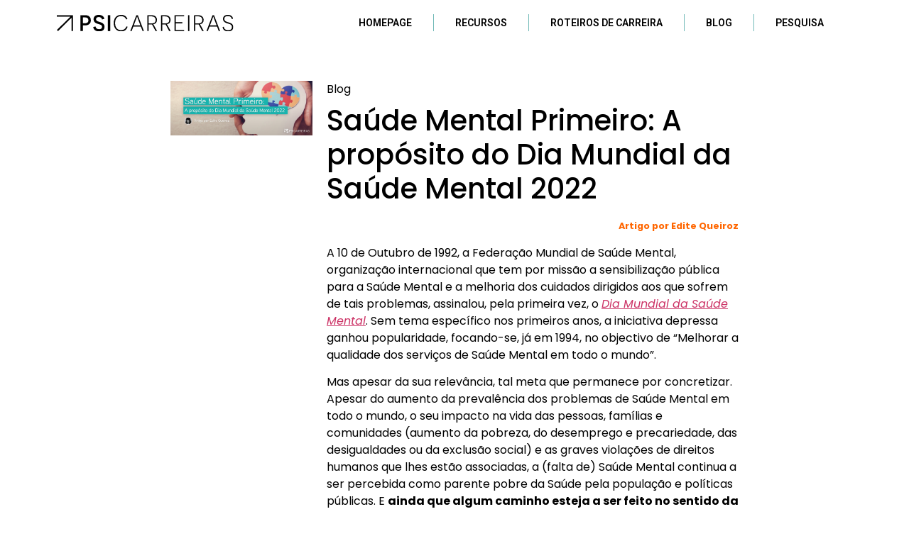

--- FILE ---
content_type: text/html; charset=UTF-8
request_url: https://psicarreiras.ordemdospsicologos.pt/saude-mental-primeiro-a-proposito-do-dia-mundial-da-saude-mental-2022/
body_size: 13167
content:
<!DOCTYPE html>
<html lang="pt-PT">
<head><style>img.lazy{min-height:1px}</style><link rel="preload" href="https://psicarreiras.ordemdospsicologos.pt/wp-content/plugins/w3-total-cache/pub/js/lazyload.min.js" as="script">
	<meta charset="UTF-8" />
	<meta name="viewport" content="width=device-width, initial-scale=1" />
	<link rel="profile" href="http://gmpg.org/xfn/11" />
	<link rel="pingback" href="https://psicarreiras.ordemdospsicologos.pt/xmlrpc.php" />
	<title>Saúde Mental Primeiro: A propósito do Dia Mundial da Saúde Mental 2022 &#8211; PsiCarreiras</title>
<meta name='robots' content='max-image-preview:large' />
<link rel='dns-prefetch' href='//www.googletagmanager.com' />
<link rel="alternate" type="application/rss+xml" title="PsiCarreiras &raquo; Feed" href="https://psicarreiras.ordemdospsicologos.pt/feed/" />
<link rel="alternate" title="oEmbed (JSON)" type="application/json+oembed" href="https://psicarreiras.ordemdospsicologos.pt/wp-json/oembed/1.0/embed?url=https%3A%2F%2Fpsicarreiras.ordemdospsicologos.pt%2Fsaude-mental-primeiro-a-proposito-do-dia-mundial-da-saude-mental-2022%2F" />
<link rel="alternate" title="oEmbed (XML)" type="text/xml+oembed" href="https://psicarreiras.ordemdospsicologos.pt/wp-json/oembed/1.0/embed?url=https%3A%2F%2Fpsicarreiras.ordemdospsicologos.pt%2Fsaude-mental-primeiro-a-proposito-do-dia-mundial-da-saude-mental-2022%2F&#038;format=xml" />
<style id='wp-img-auto-sizes-contain-inline-css'>
img:is([sizes=auto i],[sizes^="auto," i]){contain-intrinsic-size:3000px 1500px}
/*# sourceURL=wp-img-auto-sizes-contain-inline-css */
</style>
<link rel='stylesheet' id='premium-addons-css' href='https://psicarreiras.ordemdospsicologos.pt/wp-content/plugins/premium-addons-for-elementor/assets/frontend/min-css/premium-addons.min.css?ver=4.10.14' media='all' />
<style id='wp-emoji-styles-inline-css'>

	img.wp-smiley, img.emoji {
		display: inline !important;
		border: none !important;
		box-shadow: none !important;
		height: 1em !important;
		width: 1em !important;
		margin: 0 0.07em !important;
		vertical-align: -0.1em !important;
		background: none !important;
		padding: 0 !important;
	}
/*# sourceURL=wp-emoji-styles-inline-css */
</style>
<link rel='stylesheet' id='wp-block-library-css' href='https://psicarreiras.ordemdospsicologos.pt/wp-includes/css/dist/block-library/style.min.css?ver=6.9' media='all' />
<style id='global-styles-inline-css'>
:root{--wp--preset--aspect-ratio--square: 1;--wp--preset--aspect-ratio--4-3: 4/3;--wp--preset--aspect-ratio--3-4: 3/4;--wp--preset--aspect-ratio--3-2: 3/2;--wp--preset--aspect-ratio--2-3: 2/3;--wp--preset--aspect-ratio--16-9: 16/9;--wp--preset--aspect-ratio--9-16: 9/16;--wp--preset--color--black: #000000;--wp--preset--color--cyan-bluish-gray: #abb8c3;--wp--preset--color--white: #ffffff;--wp--preset--color--pale-pink: #f78da7;--wp--preset--color--vivid-red: #cf2e2e;--wp--preset--color--luminous-vivid-orange: #ff6900;--wp--preset--color--luminous-vivid-amber: #fcb900;--wp--preset--color--light-green-cyan: #7bdcb5;--wp--preset--color--vivid-green-cyan: #00d084;--wp--preset--color--pale-cyan-blue: #8ed1fc;--wp--preset--color--vivid-cyan-blue: #0693e3;--wp--preset--color--vivid-purple: #9b51e0;--wp--preset--gradient--vivid-cyan-blue-to-vivid-purple: linear-gradient(135deg,rgb(6,147,227) 0%,rgb(155,81,224) 100%);--wp--preset--gradient--light-green-cyan-to-vivid-green-cyan: linear-gradient(135deg,rgb(122,220,180) 0%,rgb(0,208,130) 100%);--wp--preset--gradient--luminous-vivid-amber-to-luminous-vivid-orange: linear-gradient(135deg,rgb(252,185,0) 0%,rgb(255,105,0) 100%);--wp--preset--gradient--luminous-vivid-orange-to-vivid-red: linear-gradient(135deg,rgb(255,105,0) 0%,rgb(207,46,46) 100%);--wp--preset--gradient--very-light-gray-to-cyan-bluish-gray: linear-gradient(135deg,rgb(238,238,238) 0%,rgb(169,184,195) 100%);--wp--preset--gradient--cool-to-warm-spectrum: linear-gradient(135deg,rgb(74,234,220) 0%,rgb(151,120,209) 20%,rgb(207,42,186) 40%,rgb(238,44,130) 60%,rgb(251,105,98) 80%,rgb(254,248,76) 100%);--wp--preset--gradient--blush-light-purple: linear-gradient(135deg,rgb(255,206,236) 0%,rgb(152,150,240) 100%);--wp--preset--gradient--blush-bordeaux: linear-gradient(135deg,rgb(254,205,165) 0%,rgb(254,45,45) 50%,rgb(107,0,62) 100%);--wp--preset--gradient--luminous-dusk: linear-gradient(135deg,rgb(255,203,112) 0%,rgb(199,81,192) 50%,rgb(65,88,208) 100%);--wp--preset--gradient--pale-ocean: linear-gradient(135deg,rgb(255,245,203) 0%,rgb(182,227,212) 50%,rgb(51,167,181) 100%);--wp--preset--gradient--electric-grass: linear-gradient(135deg,rgb(202,248,128) 0%,rgb(113,206,126) 100%);--wp--preset--gradient--midnight: linear-gradient(135deg,rgb(2,3,129) 0%,rgb(40,116,252) 100%);--wp--preset--font-size--small: 13px;--wp--preset--font-size--medium: 20px;--wp--preset--font-size--large: 36px;--wp--preset--font-size--x-large: 42px;--wp--preset--spacing--20: 0.44rem;--wp--preset--spacing--30: 0.67rem;--wp--preset--spacing--40: 1rem;--wp--preset--spacing--50: 1.5rem;--wp--preset--spacing--60: 2.25rem;--wp--preset--spacing--70: 3.38rem;--wp--preset--spacing--80: 5.06rem;--wp--preset--shadow--natural: 6px 6px 9px rgba(0, 0, 0, 0.2);--wp--preset--shadow--deep: 12px 12px 50px rgba(0, 0, 0, 0.4);--wp--preset--shadow--sharp: 6px 6px 0px rgba(0, 0, 0, 0.2);--wp--preset--shadow--outlined: 6px 6px 0px -3px rgb(255, 255, 255), 6px 6px rgb(0, 0, 0);--wp--preset--shadow--crisp: 6px 6px 0px rgb(0, 0, 0);}:where(.is-layout-flex){gap: 0.5em;}:where(.is-layout-grid){gap: 0.5em;}body .is-layout-flex{display: flex;}.is-layout-flex{flex-wrap: wrap;align-items: center;}.is-layout-flex > :is(*, div){margin: 0;}body .is-layout-grid{display: grid;}.is-layout-grid > :is(*, div){margin: 0;}:where(.wp-block-columns.is-layout-flex){gap: 2em;}:where(.wp-block-columns.is-layout-grid){gap: 2em;}:where(.wp-block-post-template.is-layout-flex){gap: 1.25em;}:where(.wp-block-post-template.is-layout-grid){gap: 1.25em;}.has-black-color{color: var(--wp--preset--color--black) !important;}.has-cyan-bluish-gray-color{color: var(--wp--preset--color--cyan-bluish-gray) !important;}.has-white-color{color: var(--wp--preset--color--white) !important;}.has-pale-pink-color{color: var(--wp--preset--color--pale-pink) !important;}.has-vivid-red-color{color: var(--wp--preset--color--vivid-red) !important;}.has-luminous-vivid-orange-color{color: var(--wp--preset--color--luminous-vivid-orange) !important;}.has-luminous-vivid-amber-color{color: var(--wp--preset--color--luminous-vivid-amber) !important;}.has-light-green-cyan-color{color: var(--wp--preset--color--light-green-cyan) !important;}.has-vivid-green-cyan-color{color: var(--wp--preset--color--vivid-green-cyan) !important;}.has-pale-cyan-blue-color{color: var(--wp--preset--color--pale-cyan-blue) !important;}.has-vivid-cyan-blue-color{color: var(--wp--preset--color--vivid-cyan-blue) !important;}.has-vivid-purple-color{color: var(--wp--preset--color--vivid-purple) !important;}.has-black-background-color{background-color: var(--wp--preset--color--black) !important;}.has-cyan-bluish-gray-background-color{background-color: var(--wp--preset--color--cyan-bluish-gray) !important;}.has-white-background-color{background-color: var(--wp--preset--color--white) !important;}.has-pale-pink-background-color{background-color: var(--wp--preset--color--pale-pink) !important;}.has-vivid-red-background-color{background-color: var(--wp--preset--color--vivid-red) !important;}.has-luminous-vivid-orange-background-color{background-color: var(--wp--preset--color--luminous-vivid-orange) !important;}.has-luminous-vivid-amber-background-color{background-color: var(--wp--preset--color--luminous-vivid-amber) !important;}.has-light-green-cyan-background-color{background-color: var(--wp--preset--color--light-green-cyan) !important;}.has-vivid-green-cyan-background-color{background-color: var(--wp--preset--color--vivid-green-cyan) !important;}.has-pale-cyan-blue-background-color{background-color: var(--wp--preset--color--pale-cyan-blue) !important;}.has-vivid-cyan-blue-background-color{background-color: var(--wp--preset--color--vivid-cyan-blue) !important;}.has-vivid-purple-background-color{background-color: var(--wp--preset--color--vivid-purple) !important;}.has-black-border-color{border-color: var(--wp--preset--color--black) !important;}.has-cyan-bluish-gray-border-color{border-color: var(--wp--preset--color--cyan-bluish-gray) !important;}.has-white-border-color{border-color: var(--wp--preset--color--white) !important;}.has-pale-pink-border-color{border-color: var(--wp--preset--color--pale-pink) !important;}.has-vivid-red-border-color{border-color: var(--wp--preset--color--vivid-red) !important;}.has-luminous-vivid-orange-border-color{border-color: var(--wp--preset--color--luminous-vivid-orange) !important;}.has-luminous-vivid-amber-border-color{border-color: var(--wp--preset--color--luminous-vivid-amber) !important;}.has-light-green-cyan-border-color{border-color: var(--wp--preset--color--light-green-cyan) !important;}.has-vivid-green-cyan-border-color{border-color: var(--wp--preset--color--vivid-green-cyan) !important;}.has-pale-cyan-blue-border-color{border-color: var(--wp--preset--color--pale-cyan-blue) !important;}.has-vivid-cyan-blue-border-color{border-color: var(--wp--preset--color--vivid-cyan-blue) !important;}.has-vivid-purple-border-color{border-color: var(--wp--preset--color--vivid-purple) !important;}.has-vivid-cyan-blue-to-vivid-purple-gradient-background{background: var(--wp--preset--gradient--vivid-cyan-blue-to-vivid-purple) !important;}.has-light-green-cyan-to-vivid-green-cyan-gradient-background{background: var(--wp--preset--gradient--light-green-cyan-to-vivid-green-cyan) !important;}.has-luminous-vivid-amber-to-luminous-vivid-orange-gradient-background{background: var(--wp--preset--gradient--luminous-vivid-amber-to-luminous-vivid-orange) !important;}.has-luminous-vivid-orange-to-vivid-red-gradient-background{background: var(--wp--preset--gradient--luminous-vivid-orange-to-vivid-red) !important;}.has-very-light-gray-to-cyan-bluish-gray-gradient-background{background: var(--wp--preset--gradient--very-light-gray-to-cyan-bluish-gray) !important;}.has-cool-to-warm-spectrum-gradient-background{background: var(--wp--preset--gradient--cool-to-warm-spectrum) !important;}.has-blush-light-purple-gradient-background{background: var(--wp--preset--gradient--blush-light-purple) !important;}.has-blush-bordeaux-gradient-background{background: var(--wp--preset--gradient--blush-bordeaux) !important;}.has-luminous-dusk-gradient-background{background: var(--wp--preset--gradient--luminous-dusk) !important;}.has-pale-ocean-gradient-background{background: var(--wp--preset--gradient--pale-ocean) !important;}.has-electric-grass-gradient-background{background: var(--wp--preset--gradient--electric-grass) !important;}.has-midnight-gradient-background{background: var(--wp--preset--gradient--midnight) !important;}.has-small-font-size{font-size: var(--wp--preset--font-size--small) !important;}.has-medium-font-size{font-size: var(--wp--preset--font-size--medium) !important;}.has-large-font-size{font-size: var(--wp--preset--font-size--large) !important;}.has-x-large-font-size{font-size: var(--wp--preset--font-size--x-large) !important;}
/*# sourceURL=global-styles-inline-css */
</style>

<style id='classic-theme-styles-inline-css'>
/*! This file is auto-generated */
.wp-block-button__link{color:#fff;background-color:#32373c;border-radius:9999px;box-shadow:none;text-decoration:none;padding:calc(.667em + 2px) calc(1.333em + 2px);font-size:1.125em}.wp-block-file__button{background:#32373c;color:#fff;text-decoration:none}
/*# sourceURL=/wp-includes/css/classic-themes.min.css */
</style>
<link rel='stylesheet' id='dashicons-css' href='https://psicarreiras.ordemdospsicologos.pt/wp-includes/css/dashicons.min.css?ver=6.9' media='all' />
<link rel='stylesheet' id='post-views-counter-frontend-css' href='https://psicarreiras.ordemdospsicologos.pt/wp-content/plugins/post-views-counter/css/frontend.min.css?ver=1.4.7' media='all' />
<link rel='stylesheet' id='hfe-style-css' href='https://psicarreiras.ordemdospsicologos.pt/wp-content/plugins/header-footer-elementor/assets/css/header-footer-elementor.css?ver=1.6.17' media='all' />
<link rel='stylesheet' id='elementor-icons-css' href='https://psicarreiras.ordemdospsicologos.pt/wp-content/plugins/elementor/assets/lib/eicons/css/elementor-icons.min.css?ver=5.23.0' media='all' />
<style id='elementor-icons-inline-css'>

		.elementor-add-new-section .elementor-add-templately-promo-button{
            background-color: #5d4fff;
            background-image: url(https://psicarreiras.ordemdospsicologos.pt/wp-content/plugins/essential-addons-for-elementor-lite/assets/admin/images/templately/logo-icon.svg);
            background-repeat: no-repeat;
            background-position: center center;
            position: relative;
        }
        
		.elementor-add-new-section .elementor-add-templately-promo-button > i{
            height: 12px;
        }
        
        body .elementor-add-new-section .elementor-add-section-area-button {
            margin-left: 0;
        }

		.elementor-add-new-section .elementor-add-templately-promo-button{
            background-color: #5d4fff;
            background-image: url(https://psicarreiras.ordemdospsicologos.pt/wp-content/plugins/essential-addons-for-elementor-lite/assets/admin/images/templately/logo-icon.svg);
            background-repeat: no-repeat;
            background-position: center center;
            position: relative;
        }
        
		.elementor-add-new-section .elementor-add-templately-promo-button > i{
            height: 12px;
        }
        
        body .elementor-add-new-section .elementor-add-section-area-button {
            margin-left: 0;
        }
/*# sourceURL=elementor-icons-inline-css */
</style>
<link rel='stylesheet' id='elementor-frontend-css' href='https://psicarreiras.ordemdospsicologos.pt/wp-content/plugins/elementor/assets/css/frontend-lite.min.css?ver=3.17.3' media='all' />
<link rel='stylesheet' id='swiper-css' href='https://psicarreiras.ordemdospsicologos.pt/wp-content/plugins/elementor/assets/lib/swiper/v8/css/swiper.min.css?ver=8.4.5' media='all' />
<link rel='stylesheet' id='elementor-post-5-css' href='https://psicarreiras.ordemdospsicologos.pt/wp-content/uploads/elementor/css/post-5.css?ver=1725874390' media='all' />
<link rel='stylesheet' id='elementor-global-css' href='https://psicarreiras.ordemdospsicologos.pt/wp-content/uploads/elementor/css/global.css?ver=1725874390' media='all' />
<link rel='stylesheet' id='hello-elementor-theme-style-css' href='https://psicarreiras.ordemdospsicologos.pt/wp-content/themes/hello-elementor/theme.min.css?ver=2.9.0' media='all' />
<link rel='stylesheet' id='eael-general-css' href='https://psicarreiras.ordemdospsicologos.pt/wp-content/plugins/essential-addons-for-elementor-lite/assets/front-end/css/view/general.min.css?ver=5.8.16' media='all' />
<link rel='stylesheet' id='eael-8-css' href='https://psicarreiras.ordemdospsicologos.pt/wp-content/uploads/essential-addons-elementor/eael-8.css?ver=1665648982' media='all' />
<link rel='stylesheet' id='elementor-post-8-css' href='https://psicarreiras.ordemdospsicologos.pt/wp-content/uploads/elementor/css/post-8.css?ver=1725874390' media='all' />
<link rel='stylesheet' id='hfe-widgets-style-css' href='https://psicarreiras.ordemdospsicologos.pt/wp-content/plugins/header-footer-elementor/inc/widgets-css/frontend.css?ver=1.6.17' media='all' />
<link rel='stylesheet' id='elementor-post-35-css' href='https://psicarreiras.ordemdospsicologos.pt/wp-content/uploads/elementor/css/post-35.css?ver=1725874390' media='all' />
<link rel='stylesheet' id='jquery-colorbox-css-css' href='https://psicarreiras.ordemdospsicologos.pt/wp-content/themes/psicarreiras/assets/colorbox-master/example1/colorbox.css?ver=6.9' media='all' />
<link rel='stylesheet' id='slb_core-css' href='https://psicarreiras.ordemdospsicologos.pt/wp-content/plugins/simple-lightbox/client/css/app.css?ver=2.9.3' media='all' />
<link rel='stylesheet' id='orbisius_ct_psicarreiras_parent_style-css' href='https://psicarreiras.ordemdospsicologos.pt/wp-content/themes/hello-elementor/style.css?ver=1700477571' media='all' />
<link rel='stylesheet' id='orbisius_ct_psicarreiras_parent_style_child_style-css' href='https://psicarreiras.ordemdospsicologos.pt/wp-content/themes/psicarreiras/assets/custom.css?ver=1730289632' media='all' />
<link rel='stylesheet' id='google-fonts-1-css' href='https://fonts.googleapis.com/css?family=Roboto%3A100%2C100italic%2C200%2C200italic%2C300%2C300italic%2C400%2C400italic%2C500%2C500italic%2C600%2C600italic%2C700%2C700italic%2C800%2C800italic%2C900%2C900italic%7CRoboto+Slab%3A100%2C100italic%2C200%2C200italic%2C300%2C300italic%2C400%2C400italic%2C500%2C500italic%2C600%2C600italic%2C700%2C700italic%2C800%2C800italic%2C900%2C900italic%7CPoppins%3A100%2C100italic%2C200%2C200italic%2C300%2C300italic%2C400%2C400italic%2C500%2C500italic%2C600%2C600italic%2C700%2C700italic%2C800%2C800italic%2C900%2C900italic&#038;display=swap&#038;ver=6.9' media='all' />
<link rel='stylesheet' id='elementor-icons-shared-0-css' href='https://psicarreiras.ordemdospsicologos.pt/wp-content/plugins/elementor/assets/lib/font-awesome/css/fontawesome.min.css?ver=5.15.3' media='all' />
<link rel='stylesheet' id='elementor-icons-fa-solid-css' href='https://psicarreiras.ordemdospsicologos.pt/wp-content/plugins/elementor/assets/lib/font-awesome/css/solid.min.css?ver=5.15.3' media='all' />
<link rel='stylesheet' id='elementor-icons-fa-brands-css' href='https://psicarreiras.ordemdospsicologos.pt/wp-content/plugins/elementor/assets/lib/font-awesome/css/brands.min.css?ver=5.15.3' media='all' />
<link rel="preconnect" href="https://fonts.gstatic.com/" crossorigin><script src="https://psicarreiras.ordemdospsicologos.pt/wp-includes/js/jquery/jquery.min.js?ver=3.7.1" id="jquery-core-js"></script>
<script src="https://psicarreiras.ordemdospsicologos.pt/wp-includes/js/jquery/jquery-migrate.min.js?ver=3.4.1" id="jquery-migrate-js"></script>

<!-- Google Analytics snippet added by Site Kit -->
<script src="https://www.googletagmanager.com/gtag/js?id=GT-NFB2P57" id="google_gtagjs-js" async></script>
<script id="google_gtagjs-js-after">
window.dataLayer = window.dataLayer || [];function gtag(){dataLayer.push(arguments);}
gtag('set', 'linker', {"domains":["psicarreiras.ordemdospsicologos.pt"]} );
gtag("js", new Date());
gtag("set", "developer_id.dZTNiMT", true);
gtag("config", "GT-NFB2P57");
//# sourceURL=google_gtagjs-js-after
</script>

<!-- End Google Analytics snippet added by Site Kit -->
<link rel="https://api.w.org/" href="https://psicarreiras.ordemdospsicologos.pt/wp-json/" /><link rel="alternate" title="JSON" type="application/json" href="https://psicarreiras.ordemdospsicologos.pt/wp-json/wp/v2/posts/32469" /><link rel="EditURI" type="application/rsd+xml" title="RSD" href="https://psicarreiras.ordemdospsicologos.pt/xmlrpc.php?rsd" />
<meta name="generator" content="WordPress 6.9" />
<link rel="canonical" href="https://psicarreiras.ordemdospsicologos.pt/saude-mental-primeiro-a-proposito-do-dia-mundial-da-saude-mental-2022/" />
<link rel='shortlink' href='https://psicarreiras.ordemdospsicologos.pt/?p=32469' />
<meta name="generator" content="Site Kit by Google 1.114.0" /><meta name="generator" content="Elementor 3.17.3; features: e_dom_optimization, e_optimized_assets_loading, e_optimized_css_loading, additional_custom_breakpoints; settings: css_print_method-external, google_font-enabled, font_display-swap">
<link rel="icon" href="https://psicarreiras.ordemdospsicologos.pt/wp-content/uploads/2023/10/cropped-Group-48095972-32x32.png" sizes="32x32" />
<link rel="icon" href="https://psicarreiras.ordemdospsicologos.pt/wp-content/uploads/2023/10/cropped-Group-48095972-192x192.png" sizes="192x192" />
<link rel="apple-touch-icon" href="https://psicarreiras.ordemdospsicologos.pt/wp-content/uploads/2023/10/cropped-Group-48095972-180x180.png" />
<meta name="msapplication-TileImage" content="https://psicarreiras.ordemdospsicologos.pt/wp-content/uploads/2023/10/cropped-Group-48095972-270x270.png" />
</head>

<body class="wp-singular post-template-default single single-post postid-32469 single-format-standard wp-theme-hello-elementor wp-child-theme-psicarreiras ehf-header ehf-footer ehf-template-hello-elementor ehf-stylesheet-psicarreiras elementor-default elementor-kit-5">
    <div id="siteWideSearch" class="siteWideSearch">
        <div class="siteWideSearch-content">
						<form method="get" action="/">
						    <input class="searchSiteInput" type="text" name="s" placeholder="Pesquisar" value="" />
						    <button class="searchSiteButton" type="submit">Pesquisar</button>
						</form>
        </div>
    </div>
    <div id="page" class="hfeed site">

		<header id="masthead" itemscope="itemscope" itemtype="https://schema.org/WPHeader">
			<p class="main-title bhf-hidden" itemprop="headline"><a href="https://psicarreiras.ordemdospsicologos.pt" title="PsiCarreiras" rel="home">PsiCarreiras</a></p>
					<div data-elementor-type="wp-post" data-elementor-id="8" class="elementor elementor-8">
									<section class="elementor-section elementor-top-section elementor-element elementor-element-d9fe694 elementor-section-full_width elementor-section-content-middle elementor-section-height-default elementor-section-height-default" data-id="d9fe694" data-element_type="section">
						<div class="elementor-container elementor-column-gap-default">
					<div class="elementor-column elementor-col-100 elementor-top-column elementor-element elementor-element-0cbe80b" data-id="0cbe80b" data-element_type="column">
			<div class="elementor-widget-wrap elementor-element-populated">
								<section class="elementor-section elementor-inner-section elementor-element elementor-element-5d350a7 elementor-section-boxed elementor-section-height-default elementor-section-height-default" data-id="5d350a7" data-element_type="section">
						<div class="elementor-container elementor-column-gap-default">
					<div class="elementor-column elementor-col-50 elementor-inner-column elementor-element elementor-element-57fb6ec" data-id="57fb6ec" data-element_type="column">
			<div class="elementor-widget-wrap elementor-element-populated">
								<div class="elementor-element elementor-element-4747da0 elementor-widget elementor-widget-image" data-id="4747da0" data-element_type="widget" data-widget_type="image.default">
				<div class="elementor-widget-container">
			<style>/*! elementor - v3.17.0 - 08-11-2023 */
.elementor-widget-image{text-align:center}.elementor-widget-image a{display:inline-block}.elementor-widget-image a img[src$=".svg"]{width:48px}.elementor-widget-image img{vertical-align:middle;display:inline-block}</style>													<a href="/">
							<img class="lazy" src="data:image/svg+xml,%3Csvg%20xmlns='http://www.w3.org/2000/svg'%20viewBox='0%200%20249%2023'%3E%3C/svg%3E" data-src="https://psicarreiras.ordemdospsicologos.pt/wp-content/uploads/2023/07/logo-psicarreiras.svg" title="logo-psicarreiras" alt="logo-psicarreiras" />								</a>
															</div>
				</div>
					</div>
		</div>
				<div class="elementor-column elementor-col-50 elementor-inner-column elementor-element elementor-element-a8b56f8" data-id="a8b56f8" data-element_type="column">
			<div class="elementor-widget-wrap elementor-element-populated">
								<div class="elementor-element elementor-element-8c1b7cd mainMenu eael_simple_menu_hamburger_disable_selected_menu_no eael-simple-menu-hamburger-align-right eael-hamburger--tablet elementor-widget elementor-widget-eael-simple-menu" data-id="8c1b7cd" data-element_type="widget" data-widget_type="eael-simple-menu.default">
				<div class="elementor-widget-container">
			<div data-hamburger-icon="&lt;i aria-hidden=&quot;true&quot; class=&quot;fas fa-bars&quot;&gt;&lt;/i&gt;" data-indicator-class="fas fa-angle-down" data-dropdown-indicator-class="fas fa-angle-down" class="eael-simple-menu-container eael-simple-menu-align-right eael-simple-menu-dropdown-align-left preset-1" data-hamburger-breakpoints="{&quot;mobile&quot;:&quot;Mobile ao alto (&gt; 767px)&quot;,&quot;tablet&quot;:&quot;Tablet Portrait (&gt; 1024px)&quot;,&quot;desktop&quot;:&quot;Desktop (&gt; 2400px)&quot;,&quot;none&quot;:&quot;None&quot;}" data-hamburger-device="tablet"><ul id="menu-principal" class="eael-simple-menu eael-simple-menu-dropdown-animate-to-top eael-simple-menu-indicator eael-simple-menu-horizontal"><li id="menu-item-53" class="menu-item menu-item-type-post_type menu-item-object-page menu-item-home menu-item-53"><a href="https://psicarreiras.ordemdospsicologos.pt/">Homepage</a></li>
<li id="menu-item-33102" class="menu-item menu-item-type-post_type menu-item-object-page menu-item-33102"><a href="https://psicarreiras.ordemdospsicologos.pt/recursos/">Recursos</a></li>
<li id="menu-item-33094" class="menu-item menu-item-type-post_type menu-item-object-page menu-item-33094"><a href="https://psicarreiras.ordemdospsicologos.pt/roteiros/">Roteiros de Carreira</a></li>
<li id="menu-item-50" class="menu-item menu-item-type-post_type menu-item-object-page current_page_parent menu-item-50"><a href="https://psicarreiras.ordemdospsicologos.pt/blog/">Blog</a></li>
<li id="menu-item-34561" class="menu-item menu-item-type-custom menu-item-object-custom menu-item-34561"><a href="#">Pesquisa</a></li>
</ul></div>		</div>
				</div>
					</div>
		</div>
							</div>
		</section>
					</div>
		</div>
							</div>
		</section>
							</div>
				</header>

	
	 <main id="content customPost" class="site-main post-32469 post type-post status-publish format-standard has-post-thumbnail hentry category-blog">

		   <div class="layeredPost">
    <div class="leftColumn">

      <div class="postThumbnail">
        <img class="lazy" src="data:image/svg+xml,%3Csvg%20xmlns='http://www.w3.org/2000/svg'%20viewBox='0%200%204864%201852'%3E%3C/svg%3E" data-src="https://psicarreiras.ordemdospsicologos.pt/wp-content/uploads/2022/10/Saude-Mental.png" />
      </div>

      <div class="desktop postExtras">
              </div>
    </div>

    <div class="rightColumn">
      <div class="customCategories">Blog</div>
     <h1>Saúde Mental Primeiro: A propósito do Dia Mundial da Saúde Mental 2022</h1>

     <div class="page-content">
       <p style="text-align: right;"><span style="color: #ff6600;"><small><strong>Artigo por Edite Queiroz</strong></small></span></p>
<p>A 10 de Outubro de 1992, a Federação Mundial de Saúde Mental, organização internacional que tem por missão a sensibilização pública para a Saúde Mental e a melhoria dos cuidados dirigidos aos que sofrem de tais problemas, assinalou, pela primeira vez, o <a href="https://www.ordemdospsicologos.pt/pt/noticia/4254" target="_blank" rel="noopener"><em>Dia Mundial da Saúde Mental</em></a>. Sem tema específico nos primeiros anos, a iniciativa depressa ganhou popularidade, focando-se, já em 1994, no objectivo de “Melhorar a qualidade dos serviços de Saúde Mental em todo o mundo”.</p>
<p>Mas apesar da sua relevância, tal meta que permanece por concretizar. Apesar do aumento da prevalência dos problemas de Saúde Mental em todo o mundo, o seu impacto na vida das pessoas, famílias e comunidades (aumento da pobreza, do desemprego e precariedade, das desigualdades ou da exclusão social) e as graves violações de direitos humanos que lhes estão associadas, a (falta de) Saúde Mental continua a ser percebida como parente pobre da Saúde pela população e políticas públicas. E <strong>ainda que algum caminho esteja a ser feito no sentido da normalização das questões da Saúde Mental e da desconstrução do estigma, a literacia em torno do tema é ainda escassa e os apoios financeiros e infraestruturas insuficientes</strong>.</p>
<h6 style="border: 1px solid black; float: right; width: 40%; margin: 5px; padding: 5px; text-align: center;"><strong><span style="color: #ff6600;"><em>&#8220;Fazer da Saúde Mental e do bem-estar para todos uma prioridade mundial” é o lema do Dia da Saúde Mental 2022, uma meta globalmente alinhada com a Agenda 2030: todos os objectivos de desenvolvimento sustentável contribuem, sem excepção, para a promoção da Saúde Mental e prevenção de problemas neste âmbito&#8230;&#8221;</em></span></strong></h6>
<p>Na verdade, três décadas volvidas sobre o nascimento do Dia Mundial da Saúde Mental, a situação é mais crítica do que nunca. Se antes de 2020, os problemas de Saúde Mental estavam já entre os principais contribuintes para a carga global de doença (com custos económicos até 4,2% do PIB), o quadro enegreceu com a crise socio-económica desencadeada pela pandemia (a prevalência global de ansiedade e depressão aumentou em cerca de 25%), agora agravada pela actual situação de guerra na Europa. Hoje, cerca de mil milhões de pessoas no mundo vivem com problemas de Saúde Mental. <strong>O nosso país é o segundo da Europa com maior prevalência destes problemas (cerca de 23% da população) e uma das nações da OCDE onde a taxa de necessidades não satisfeitas de cuidados de</strong><strong> Saúde Mental é mais elevada: Existem apenas 250 psicólogos/as nos Cuidados de Saúde Primários, ou seja, 2,5 psicólogos/as para cada 100.000 utentes</strong>. As consequências sociais e económicas são profundas – por exemplo, as 5.532.708 embalagens de antidepressivos consumidas no primeiro semestre de 2022 (mais 8,2% que em 2021) custaram 22,2 milhões de euros ao SNS. Paradoxalmente, estimando-se que, nos próximos dez anos, a depressão sobrecarregue os países mais do que qualquer doença, os Estados continuam a gastar menos de 2% de seus orçamentos de Saúde em Saúde Mental.</p>
<p>Reconhecendo a gravidade da situação e a urgência de a inverter, <strong>“Fazer da Saúde Mental e do bem-estar para todos uma prioridade mundial” é o lema do Dia da Saúde Mental 2022, uma meta globalmente alinhada com a Agenda 2030: <em>todos</em> os objectivos de desenvolvimento sustentável contribuem, sem excepção, para a promoção da Saúde Mental e prevenção de problemas neste âmbito,</strong> já que a Saúde Mental é indissociável dos grandes desafios societais do nosso tempo, impactando e sendo impactada por eles.</p>
<p>Nós, Psicólogos e Psicólogas, temos aqui um amplo papel: não apenas na prevenção, intervenção, investigação e promoção da literacia em Saúde e em Saúde Mental, mas no apoio, alicerçado na <a href="https://eusinto.me/profissionais-de-saude-e-saude-psicologica/ciencia-com-evidencia/" target="_blank" rel="noopener">ciência psicológica,</a> à tomada de decisão política sobre questões tão diversas como o trabalho e o desenvolvimento sustentável, a prevenção de riscos psicossociais, a adopção de estilos de vida saudáveis, a educação inclusiva, a promoção do envelhecimento activo, as alterações climáticas, os fluxos migratórios, o combate ao estigma, à desigualdade e à exclusão social, a erradicação da pobreza ou a promoção da paz. Que este dia nos inspire a reflectir sobre as formas como todos/as, nos muitos contextos em que actuamos, podemos e devemos agir em prol da construção de uma sociedade global mais próspera, justa, saudável e resiliente.</p>
<div class="post-views content-post post-32469 entry-meta load-static">
				<span class="post-views-icon dashicons dashicons-chart-bar"></span> <span class="post-views-label">Post Views:</span> <span class="post-views-count">195</span>
			</div>            </div>
    </div>
    <div style="clear:both"></div>

    <div class="mobile postExtras">
      <a href="/autenticacao/" target="_BLANK" class="openUrlButton">AUTENTICAR</a>    </div>
    <div style="clear:both"></div>
    <div class="customCopyLink">
            <a id="copyButton" data-href="https://psicarreiras.ordemdospsicologos.pt/saude-mental-primeiro-a-proposito-do-dia-mundial-da-saude-mental-2022/" href="#">Copiar Link</a>
    </div>
  </div>

	 </main>

	 	
		<footer itemtype="https://schema.org/WPFooter" itemscope="itemscope" id="colophon" role="contentinfo">
			<div class='footer-width-fixer'>		<div data-elementor-type="wp-post" data-elementor-id="35" class="elementor elementor-35">
									<section class="elementor-section elementor-top-section elementor-element elementor-element-0cd4ca3 elementor-section-content-middle elementor-section-boxed elementor-section-height-default elementor-section-height-default" data-id="0cd4ca3" data-element_type="section" data-settings="{&quot;background_background&quot;:&quot;classic&quot;}">
						<div class="elementor-container elementor-column-gap-default">
					<div class="elementor-column elementor-col-100 elementor-top-column elementor-element elementor-element-c412fcc" data-id="c412fcc" data-element_type="column">
			<div class="elementor-widget-wrap elementor-element-populated">
								<section class="elementor-section elementor-inner-section elementor-element elementor-element-cabb7a0 elementor-section-boxed elementor-section-height-default elementor-section-height-default" data-id="cabb7a0" data-element_type="section">
						<div class="elementor-container elementor-column-gap-default">
					<div class="elementor-column elementor-col-33 elementor-inner-column elementor-element elementor-element-26bb2fb" data-id="26bb2fb" data-element_type="column">
			<div class="elementor-widget-wrap elementor-element-populated">
								<div class="elementor-element elementor-element-e226866 elementor-widget elementor-widget-image" data-id="e226866" data-element_type="widget" data-widget_type="image.default">
				<div class="elementor-widget-container">
															<img width="122" height="44" src="data:image/svg+xml,%3Csvg%20xmlns='http://www.w3.org/2000/svg'%20viewBox='0%200%20122%2044'%3E%3C/svg%3E" data-src="https://psicarreiras.ordemdospsicologos.pt/wp-content/uploads/2023/07/logo-ordem-dos-psicologos.svg" class="attachment-full size-full wp-image-27 lazy" alt="" />															</div>
				</div>
					</div>
		</div>
				<div class="elementor-column elementor-col-33 elementor-inner-column elementor-element elementor-element-e73c7a4" data-id="e73c7a4" data-element_type="column">
			<div class="elementor-widget-wrap elementor-element-populated">
								<div class="elementor-element elementor-element-dda17ee elementor-widget elementor-widget-text-editor" data-id="dda17ee" data-element_type="widget" data-widget_type="text-editor.default">
				<div class="elementor-widget-container">
			<style>/*! elementor - v3.17.0 - 08-11-2023 */
.elementor-widget-text-editor.elementor-drop-cap-view-stacked .elementor-drop-cap{background-color:#69727d;color:#fff}.elementor-widget-text-editor.elementor-drop-cap-view-framed .elementor-drop-cap{color:#69727d;border:3px solid;background-color:transparent}.elementor-widget-text-editor:not(.elementor-drop-cap-view-default) .elementor-drop-cap{margin-top:8px}.elementor-widget-text-editor:not(.elementor-drop-cap-view-default) .elementor-drop-cap-letter{width:1em;height:1em}.elementor-widget-text-editor .elementor-drop-cap{float:left;text-align:center;line-height:1;font-size:50px}.elementor-widget-text-editor .elementor-drop-cap-letter{display:inline-block}</style>				<p>@2023 &#8211; ORDEM DOS PSICÓLOGOS</p>						</div>
				</div>
					</div>
		</div>
				<div class="elementor-column elementor-col-33 elementor-inner-column elementor-element elementor-element-b126235" data-id="b126235" data-element_type="column">
			<div class="elementor-widget-wrap elementor-element-populated">
								<div class="elementor-element elementor-element-d879e92 elementor-shape-square elementor-grid-5 e-grid-align-right elementor-widget elementor-widget-social-icons" data-id="d879e92" data-element_type="widget" data-widget_type="social-icons.default">
				<div class="elementor-widget-container">
			<style>/*! elementor - v3.17.0 - 08-11-2023 */
.elementor-widget-social-icons.elementor-grid-0 .elementor-widget-container,.elementor-widget-social-icons.elementor-grid-mobile-0 .elementor-widget-container,.elementor-widget-social-icons.elementor-grid-tablet-0 .elementor-widget-container{line-height:1;font-size:0}.elementor-widget-social-icons:not(.elementor-grid-0):not(.elementor-grid-tablet-0):not(.elementor-grid-mobile-0) .elementor-grid{display:inline-grid}.elementor-widget-social-icons .elementor-grid{grid-column-gap:var(--grid-column-gap,5px);grid-row-gap:var(--grid-row-gap,5px);grid-template-columns:var(--grid-template-columns);justify-content:var(--justify-content,center);justify-items:var(--justify-content,center)}.elementor-icon.elementor-social-icon{font-size:var(--icon-size,25px);line-height:var(--icon-size,25px);width:calc(var(--icon-size, 25px) + (2 * var(--icon-padding, .5em)));height:calc(var(--icon-size, 25px) + (2 * var(--icon-padding, .5em)))}.elementor-social-icon{--e-social-icon-icon-color:#fff;display:inline-flex;background-color:#69727d;align-items:center;justify-content:center;text-align:center;cursor:pointer}.elementor-social-icon i{color:var(--e-social-icon-icon-color)}.elementor-social-icon svg{fill:var(--e-social-icon-icon-color)}.elementor-social-icon:last-child{margin:0}.elementor-social-icon:hover{opacity:.9;color:#fff}.elementor-social-icon-android{background-color:#a4c639}.elementor-social-icon-apple{background-color:#999}.elementor-social-icon-behance{background-color:#1769ff}.elementor-social-icon-bitbucket{background-color:#205081}.elementor-social-icon-codepen{background-color:#000}.elementor-social-icon-delicious{background-color:#39f}.elementor-social-icon-deviantart{background-color:#05cc47}.elementor-social-icon-digg{background-color:#005be2}.elementor-social-icon-dribbble{background-color:#ea4c89}.elementor-social-icon-elementor{background-color:#d30c5c}.elementor-social-icon-envelope{background-color:#ea4335}.elementor-social-icon-facebook,.elementor-social-icon-facebook-f{background-color:#3b5998}.elementor-social-icon-flickr{background-color:#0063dc}.elementor-social-icon-foursquare{background-color:#2d5be3}.elementor-social-icon-free-code-camp,.elementor-social-icon-freecodecamp{background-color:#006400}.elementor-social-icon-github{background-color:#333}.elementor-social-icon-gitlab{background-color:#e24329}.elementor-social-icon-globe{background-color:#69727d}.elementor-social-icon-google-plus,.elementor-social-icon-google-plus-g{background-color:#dd4b39}.elementor-social-icon-houzz{background-color:#7ac142}.elementor-social-icon-instagram{background-color:#262626}.elementor-social-icon-jsfiddle{background-color:#487aa2}.elementor-social-icon-link{background-color:#818a91}.elementor-social-icon-linkedin,.elementor-social-icon-linkedin-in{background-color:#0077b5}.elementor-social-icon-medium{background-color:#00ab6b}.elementor-social-icon-meetup{background-color:#ec1c40}.elementor-social-icon-mixcloud{background-color:#273a4b}.elementor-social-icon-odnoklassniki{background-color:#f4731c}.elementor-social-icon-pinterest{background-color:#bd081c}.elementor-social-icon-product-hunt{background-color:#da552f}.elementor-social-icon-reddit{background-color:#ff4500}.elementor-social-icon-rss{background-color:#f26522}.elementor-social-icon-shopping-cart{background-color:#4caf50}.elementor-social-icon-skype{background-color:#00aff0}.elementor-social-icon-slideshare{background-color:#0077b5}.elementor-social-icon-snapchat{background-color:#fffc00}.elementor-social-icon-soundcloud{background-color:#f80}.elementor-social-icon-spotify{background-color:#2ebd59}.elementor-social-icon-stack-overflow{background-color:#fe7a15}.elementor-social-icon-steam{background-color:#00adee}.elementor-social-icon-stumbleupon{background-color:#eb4924}.elementor-social-icon-telegram{background-color:#2ca5e0}.elementor-social-icon-thumb-tack{background-color:#1aa1d8}.elementor-social-icon-tripadvisor{background-color:#589442}.elementor-social-icon-tumblr{background-color:#35465c}.elementor-social-icon-twitch{background-color:#6441a5}.elementor-social-icon-twitter{background-color:#1da1f2}.elementor-social-icon-viber{background-color:#665cac}.elementor-social-icon-vimeo{background-color:#1ab7ea}.elementor-social-icon-vk{background-color:#45668e}.elementor-social-icon-weibo{background-color:#dd2430}.elementor-social-icon-weixin{background-color:#31a918}.elementor-social-icon-whatsapp{background-color:#25d366}.elementor-social-icon-wordpress{background-color:#21759b}.elementor-social-icon-xing{background-color:#026466}.elementor-social-icon-yelp{background-color:#af0606}.elementor-social-icon-youtube{background-color:#cd201f}.elementor-social-icon-500px{background-color:#0099e5}.elementor-shape-rounded .elementor-icon.elementor-social-icon{border-radius:10%}.elementor-shape-circle .elementor-icon.elementor-social-icon{border-radius:50%}</style>		<div class="elementor-social-icons-wrapper elementor-grid">
							<span class="elementor-grid-item">
					<a class="elementor-icon elementor-social-icon elementor-social-icon-facebook elementor-repeater-item-ad6e1fd" href="https://www.facebook.com/ordemdospsicologos" target="_blank">
						<span class="elementor-screen-only">Facebook</span>
						<i class="fab fa-facebook"></i>					</a>
				</span>
							<span class="elementor-grid-item">
					<a class="elementor-icon elementor-social-icon elementor-social-icon-linkedin elementor-repeater-item-7b73d72" href="https://www.linkedin.com/showcase/psicarreiras-opp/" target="_blank">
						<span class="elementor-screen-only">Linkedin</span>
						<i class="fab fa-linkedin"></i>					</a>
				</span>
							<span class="elementor-grid-item">
					<a class="elementor-icon elementor-social-icon elementor-social-icon-instagram elementor-repeater-item-a0f57c1" href="https://www.instagram.com/ordemdospsicologos/" target="_blank">
						<span class="elementor-screen-only">Instagram</span>
						<i class="fab fa-instagram"></i>					</a>
				</span>
							<span class="elementor-grid-item">
					<a class="elementor-icon elementor-social-icon elementor-social-icon-youtube elementor-repeater-item-587ff72" href="http://youtube.com/ordempsicologos" target="_blank">
						<span class="elementor-screen-only">Youtube</span>
						<i class="fab fa-youtube"></i>					</a>
				</span>
					</div>
				</div>
				</div>
					</div>
		</div>
							</div>
		</section>
					</div>
		</div>
							</div>
		</section>
							</div>
		</div>		</footer>
	</div><!-- #page -->
<script type="speculationrules">
{"prefetch":[{"source":"document","where":{"and":[{"href_matches":"/*"},{"not":{"href_matches":["/wp-*.php","/wp-admin/*","/wp-content/uploads/*","/wp-content/*","/wp-content/plugins/*","/wp-content/themes/psicarreiras/*","/wp-content/themes/hello-elementor/*","/*\\?(.+)"]}},{"not":{"selector_matches":"a[rel~=\"nofollow\"]"}},{"not":{"selector_matches":".no-prefetch, .no-prefetch a"}}]},"eagerness":"conservative"}]}
</script>
<script id="essential-blocks-blocks-localize-js-extra">
var eb_conditional_localize = {"editor_type":""};
var EssentialBlocksLocalize = {"eb_plugins_url":"https://psicarreiras.ordemdospsicologos.pt/wp-content/plugins/essential-blocks/","eb_wp_version":"6.9","eb_version":"4.3.8","eb_admin_url":"https://psicarreiras.ordemdospsicologos.pt/wp-admin/","rest_rootURL":"https://psicarreiras.ordemdospsicologos.pt/wp-json/","ajax_url":"https://psicarreiras.ordemdospsicologos.pt/wp-admin/admin-ajax.php","nft_nonce":"bfba85ca53","post_grid_pagination_nonce":"af80931600","placeholder_image":"https://psicarreiras.ordemdospsicologos.pt/wp-content/plugins/essential-blocks/assets/images/placeholder.png","is_pro_active":"false","upgrade_pro_url":"https://essential-blocks.com/upgrade"};
//# sourceURL=essential-blocks-blocks-localize-js-extra
</script>
<script src="https://psicarreiras.ordemdospsicologos.pt/wp-content/plugins/essential-blocks/assets/js/eb-blocks-localize.js?ver=4.3.8" id="essential-blocks-blocks-localize-js"></script>
<script id="eael-general-js-extra">
var localize = {"ajaxurl":"https://psicarreiras.ordemdospsicologos.pt/wp-admin/admin-ajax.php","nonce":"6408071593","i18n":{"added":"Added ","compare":"Compare","loading":"Loading..."},"eael_translate_text":{"required_text":"is a required field","invalid_text":"Invalid","billing_text":"Billing","shipping_text":"Shipping","fg_mfp_counter_text":"of"},"page_permalink":"https://psicarreiras.ordemdospsicologos.pt/saude-mental-primeiro-a-proposito-do-dia-mundial-da-saude-mental-2022/","cart_redirectition":"","cart_page_url":"","el_breakpoints":{"mobile":{"label":"Mobile ao alto","value":767,"default_value":767,"direction":"max","is_enabled":true},"mobile_extra":{"label":"Mobile ao baixo","value":880,"default_value":880,"direction":"max","is_enabled":false},"tablet":{"label":"Tablet Portrait","value":1024,"default_value":1024,"direction":"max","is_enabled":true},"tablet_extra":{"label":"Tablet Landscape","value":1200,"default_value":1200,"direction":"max","is_enabled":false},"laptop":{"label":"Port\u00e1til","value":1366,"default_value":1366,"direction":"max","is_enabled":false},"widescreen":{"label":"Widescreen","value":2400,"default_value":2400,"direction":"min","is_enabled":false}}};
//# sourceURL=eael-general-js-extra
</script>
<script src="https://psicarreiras.ordemdospsicologos.pt/wp-content/plugins/essential-addons-for-elementor-lite/assets/front-end/js/view/general.min.js?ver=5.8.16" id="eael-general-js"></script>
<script src="https://psicarreiras.ordemdospsicologos.pt/wp-content/uploads/essential-addons-elementor/eael-8.js?ver=1665648982" id="eael-8-js"></script>
<script src="https://psicarreiras.ordemdospsicologos.pt/wp-content/themes/psicarreiras/assets/custom.js?ver=2896" id="custom-script-js"></script>
<script src="https://psicarreiras.ordemdospsicologos.pt/wp-content/themes/psicarreiras/assets/colorbox-master/jquery.colorbox-min.js?ver=1.6.4" id="jquery-colorbox-js"></script>
<script src="https://psicarreiras.ordemdospsicologos.pt/wp-content/themes/hello-elementor/assets/js/hello-frontend.min.js?ver=1.0.0" id="hello-theme-frontend-js"></script>
<script src="https://psicarreiras.ordemdospsicologos.pt/wp-content/plugins/elementor/assets/js/webpack.runtime.min.js?ver=3.17.3" id="elementor-webpack-runtime-js"></script>
<script src="https://psicarreiras.ordemdospsicologos.pt/wp-content/plugins/elementor/assets/js/frontend-modules.min.js?ver=3.17.3" id="elementor-frontend-modules-js"></script>
<script src="https://psicarreiras.ordemdospsicologos.pt/wp-content/plugins/elementor/assets/lib/waypoints/waypoints.min.js?ver=4.0.2" id="elementor-waypoints-js"></script>
<script src="https://psicarreiras.ordemdospsicologos.pt/wp-includes/js/jquery/ui/core.min.js?ver=1.13.3" id="jquery-ui-core-js"></script>
<script id="elementor-frontend-js-before">
var elementorFrontendConfig = {"environmentMode":{"edit":false,"wpPreview":false,"isScriptDebug":false},"i18n":{"shareOnFacebook":"Partilhar no Facebook","shareOnTwitter":"Partilhar no Twitter","pinIt":"Fix\u00e1-lo","download":"Download","downloadImage":"Descarregar Imagem","fullscreen":"\u00c9cr\u00e3 Inteiro","zoom":"Zoom","share":"Partilhar","playVideo":"Reproduzir v\u00eddeo","previous":"Anterior","next":"Seguinte","close":"Fechar","a11yCarouselWrapperAriaLabel":"Carousel | Horizontal scrolling: Arrow Left & Right","a11yCarouselPrevSlideMessage":"Previous slide","a11yCarouselNextSlideMessage":"Next slide","a11yCarouselFirstSlideMessage":"This is the first slide","a11yCarouselLastSlideMessage":"This is the last slide","a11yCarouselPaginationBulletMessage":"Go to slide"},"is_rtl":false,"breakpoints":{"xs":0,"sm":480,"md":768,"lg":1025,"xl":1440,"xxl":1600},"responsive":{"breakpoints":{"mobile":{"label":"Mobile ao alto","value":767,"default_value":767,"direction":"max","is_enabled":true},"mobile_extra":{"label":"Mobile ao baixo","value":880,"default_value":880,"direction":"max","is_enabled":false},"tablet":{"label":"Tablet Portrait","value":1024,"default_value":1024,"direction":"max","is_enabled":true},"tablet_extra":{"label":"Tablet Landscape","value":1200,"default_value":1200,"direction":"max","is_enabled":false},"laptop":{"label":"Port\u00e1til","value":1366,"default_value":1366,"direction":"max","is_enabled":false},"widescreen":{"label":"Widescreen","value":2400,"default_value":2400,"direction":"min","is_enabled":false}}},"version":"3.17.3","is_static":false,"experimentalFeatures":{"e_dom_optimization":true,"e_optimized_assets_loading":true,"e_optimized_css_loading":true,"additional_custom_breakpoints":true,"e_swiper_latest":true,"hello-theme-header-footer":true,"landing-pages":true,"e_global_styleguide":true},"urls":{"assets":"https:\/\/psicarreiras.ordemdospsicologos.pt\/wp-content\/plugins\/elementor\/assets\/"},"swiperClass":"swiper","settings":{"page":[],"editorPreferences":[]},"kit":{"active_breakpoints":["viewport_mobile","viewport_tablet"],"global_image_lightbox":"yes","lightbox_enable_counter":"yes","lightbox_enable_fullscreen":"yes","lightbox_enable_zoom":"yes","lightbox_enable_share":"yes","lightbox_title_src":"title","lightbox_description_src":"description","hello_header_logo_type":"title","hello_header_menu_layout":"horizontal","hello_footer_logo_type":"logo"},"post":{"id":32469,"title":"Sa%C3%BAde%20Mental%20Primeiro%3A%20A%20prop%C3%B3sito%20do%20Dia%20Mundial%20da%20Sa%C3%BAde%20Mental%202022%20%E2%80%93%20PsiCarreiras","excerpt":"","featuredImage":"https:\/\/psicarreiras.ordemdospsicologos.pt\/wp-content\/uploads\/2022\/10\/Saude-Mental-1024x390.png"}};
//# sourceURL=elementor-frontend-js-before
</script>
<script src="https://psicarreiras.ordemdospsicologos.pt/wp-content/plugins/elementor/assets/js/frontend.min.js?ver=3.17.3" id="elementor-frontend-js"></script>
<script id="wp-emoji-settings" type="application/json">
{"baseUrl":"https://s.w.org/images/core/emoji/17.0.2/72x72/","ext":".png","svgUrl":"https://s.w.org/images/core/emoji/17.0.2/svg/","svgExt":".svg","source":{"concatemoji":"https://psicarreiras.ordemdospsicologos.pt/wp-includes/js/wp-emoji-release.min.js?ver=6.9"}}
</script>
<script type="module">
/*! This file is auto-generated */
const a=JSON.parse(document.getElementById("wp-emoji-settings").textContent),o=(window._wpemojiSettings=a,"wpEmojiSettingsSupports"),s=["flag","emoji"];function i(e){try{var t={supportTests:e,timestamp:(new Date).valueOf()};sessionStorage.setItem(o,JSON.stringify(t))}catch(e){}}function c(e,t,n){e.clearRect(0,0,e.canvas.width,e.canvas.height),e.fillText(t,0,0);t=new Uint32Array(e.getImageData(0,0,e.canvas.width,e.canvas.height).data);e.clearRect(0,0,e.canvas.width,e.canvas.height),e.fillText(n,0,0);const a=new Uint32Array(e.getImageData(0,0,e.canvas.width,e.canvas.height).data);return t.every((e,t)=>e===a[t])}function p(e,t){e.clearRect(0,0,e.canvas.width,e.canvas.height),e.fillText(t,0,0);var n=e.getImageData(16,16,1,1);for(let e=0;e<n.data.length;e++)if(0!==n.data[e])return!1;return!0}function u(e,t,n,a){switch(t){case"flag":return n(e,"\ud83c\udff3\ufe0f\u200d\u26a7\ufe0f","\ud83c\udff3\ufe0f\u200b\u26a7\ufe0f")?!1:!n(e,"\ud83c\udde8\ud83c\uddf6","\ud83c\udde8\u200b\ud83c\uddf6")&&!n(e,"\ud83c\udff4\udb40\udc67\udb40\udc62\udb40\udc65\udb40\udc6e\udb40\udc67\udb40\udc7f","\ud83c\udff4\u200b\udb40\udc67\u200b\udb40\udc62\u200b\udb40\udc65\u200b\udb40\udc6e\u200b\udb40\udc67\u200b\udb40\udc7f");case"emoji":return!a(e,"\ud83e\u1fac8")}return!1}function f(e,t,n,a){let r;const o=(r="undefined"!=typeof WorkerGlobalScope&&self instanceof WorkerGlobalScope?new OffscreenCanvas(300,150):document.createElement("canvas")).getContext("2d",{willReadFrequently:!0}),s=(o.textBaseline="top",o.font="600 32px Arial",{});return e.forEach(e=>{s[e]=t(o,e,n,a)}),s}function r(e){var t=document.createElement("script");t.src=e,t.defer=!0,document.head.appendChild(t)}a.supports={everything:!0,everythingExceptFlag:!0},new Promise(t=>{let n=function(){try{var e=JSON.parse(sessionStorage.getItem(o));if("object"==typeof e&&"number"==typeof e.timestamp&&(new Date).valueOf()<e.timestamp+604800&&"object"==typeof e.supportTests)return e.supportTests}catch(e){}return null}();if(!n){if("undefined"!=typeof Worker&&"undefined"!=typeof OffscreenCanvas&&"undefined"!=typeof URL&&URL.createObjectURL&&"undefined"!=typeof Blob)try{var e="postMessage("+f.toString()+"("+[JSON.stringify(s),u.toString(),c.toString(),p.toString()].join(",")+"));",a=new Blob([e],{type:"text/javascript"});const r=new Worker(URL.createObjectURL(a),{name:"wpTestEmojiSupports"});return void(r.onmessage=e=>{i(n=e.data),r.terminate(),t(n)})}catch(e){}i(n=f(s,u,c,p))}t(n)}).then(e=>{for(const n in e)a.supports[n]=e[n],a.supports.everything=a.supports.everything&&a.supports[n],"flag"!==n&&(a.supports.everythingExceptFlag=a.supports.everythingExceptFlag&&a.supports[n]);var t;a.supports.everythingExceptFlag=a.supports.everythingExceptFlag&&!a.supports.flag,a.supports.everything||((t=a.source||{}).concatemoji?r(t.concatemoji):t.wpemoji&&t.twemoji&&(r(t.twemoji),r(t.wpemoji)))});
//# sourceURL=https://psicarreiras.ordemdospsicologos.pt/wp-includes/js/wp-emoji-loader.min.js
</script>
<script type="text/javascript" id="slb_context">/* <![CDATA[ */if ( !!window.jQuery ) {(function($){$(document).ready(function(){if ( !!window.SLB ) { {$.extend(SLB, {"context":["public","user_guest"]});} }})})(jQuery);}/* ]]> */</script>
<script>window.w3tc_lazyload=1,window.lazyLoadOptions={elements_selector:".lazy",callback_loaded:function(t){var e;try{e=new CustomEvent("w3tc_lazyload_loaded",{detail:{e:t}})}catch(a){(e=document.createEvent("CustomEvent")).initCustomEvent("w3tc_lazyload_loaded",!1,!1,{e:t})}window.dispatchEvent(e)}}</script><script async src="https://psicarreiras.ordemdospsicologos.pt/wp-content/plugins/w3-total-cache/pub/js/lazyload.min.js"></script></body>
</html> 

<!--
Performance optimized by W3 Total Cache. Learn more: https://www.boldgrid.com/w3-total-cache/

Page Caching using Disk: Enhanced 
Lazy Loading

Served from: psicarreiras.ordemdospsicologos.pt @ 2026-01-20 06:21:34 by W3 Total Cache
-->

--- FILE ---
content_type: text/css
request_url: https://psicarreiras.ordemdospsicologos.pt/wp-content/uploads/elementor/css/post-8.css?ver=1725874390
body_size: 329
content:
.elementor-8 .elementor-element.elementor-element-d9fe694 > .elementor-container > .elementor-column > .elementor-widget-wrap{align-content:center;align-items:center;}.elementor-bc-flex-widget .elementor-8 .elementor-element.elementor-element-57fb6ec.elementor-column .elementor-widget-wrap{align-items:center;}.elementor-8 .elementor-element.elementor-element-57fb6ec.elementor-column.elementor-element[data-element_type="column"] > .elementor-widget-wrap.elementor-element-populated{align-content:center;align-items:center;}.elementor-8 .elementor-element.elementor-element-57fb6ec.elementor-column > .elementor-widget-wrap{justify-content:center;}.elementor-8 .elementor-element.elementor-element-4747da0{text-align:left;}.elementor-8 .elementor-element.elementor-element-8c1b7cd .eael-simple-menu-container{background-color:#FFFFFF;}.elementor-8 .elementor-element.elementor-element-8c1b7cd .eael-simple-menu-container .eael-simple-menu.eael-simple-menu-horizontal{background-color:#FFFFFF;}.elementor-8 .elementor-element.elementor-element-8c1b7cd .eael-simple-menu li > a{color:#000000;background-color:#FFFFFF;}.elementor-8 .elementor-element.elementor-element-8c1b7cd .eael-simple-menu li > a > span svg{fill:#000000;}.elementor-8 .elementor-element.elementor-element-8c1b7cd .eael-simple-menu-toggle-text{color:#000000;}.elementor-8 .elementor-element.elementor-element-8c1b7cd .eael-simple-menu li a span, .elementor-8 .elementor-element.elementor-element-8c1b7cd .eael-simple-menu li span.eael-simple-menu-indicator{font-size:15px;}.elementor-8 .elementor-element.elementor-element-8c1b7cd .eael-simple-menu li span.eael-simple-menu-indicator svg, .elementor-8 .elementor-element.elementor-element-8c1b7cd .indicator-svg svg{width:15px;}.elementor-8 .elementor-element.elementor-element-8c1b7cd .eael-simple-menu li .eael-simple-menu-indicator:before{color:#f44336 !important;}.elementor-8 .elementor-element.elementor-element-8c1b7cd .eael-simple-menu li .eael-simple-menu-indicator{background-color:#ffffff !important;border-color:#f44336 !important;}.elementor-8 .elementor-element.elementor-element-8c1b7cd .eael-simple-menu li:hover > a{color:#71B9B7;background-color:#FFFFFF;}.elementor-8 .elementor-element.elementor-element-8c1b7cd .eael-simple-menu li:hover > a > span svg{fill:#71B9B7;}.elementor-8 .elementor-element.elementor-element-8c1b7cd .eael-simple-menu li .eael-simple-menu-indicator:hover:before{color:#f44336;}.elementor-8 .elementor-element.elementor-element-8c1b7cd .eael-simple-menu li .eael-simple-menu-indicator:hover{background-color:#ffffff;border-color:#f44336;}.elementor-8 .elementor-element.elementor-element-8c1b7cd .eael-simple-menu li.current-menu-item > a > span svg{fill:#71B9B7;}.elementor-8 .elementor-element.elementor-element-8c1b7cd .eael-simple-menu li.current-menu-item > a.eael-item-active{color:#71B9B7;background-color:#FFFFFF;}.elementor-8 .elementor-element.elementor-element-8c1b7cd .eael-simple-menu li.current-menu-ancestor > a.eael-item-active{color:#71B9B7;background-color:#FFFFFF;}.elementor-8 .elementor-element.elementor-element-8c1b7cd .eael-simple-menu li .eael-simple-menu-indicator.eael-simple-menu-indicator-open:before{color:#f44336 !important;}.elementor-8 .elementor-element.elementor-element-8c1b7cd .eael-simple-menu li .eael-simple-menu-indicator.eael-simple-menu-indicator-open{background-color:#ffffff !important;border-color:#f44336 !important;}.elementor-8 .elementor-element.elementor-element-8c1b7cd .eael-simple-menu-container .eael-simple-menu-toggle{background-color:#000000;}.elementor-8 .elementor-element.elementor-element-8c1b7cd .eael-simple-menu-container .eael-simple-menu-toggle i{color:#ffffff;}.elementor-8 .elementor-element.elementor-element-8c1b7cd .eael-simple-menu-container .eael-simple-menu-toggle svg{fill:#ffffff;}.elementor-8 .elementor-element.elementor-element-8c1b7cd .eael-simple-menu.eael-simple-menu-horizontal li ul li a{padding-left:20px;padding-right:20px;}.elementor-8 .elementor-element.elementor-element-8c1b7cd .eael-simple-menu.eael-simple-menu-horizontal li ul li > a{border-bottom:1px solid #f2f2f2;}.elementor-8 .elementor-element.elementor-element-8c1b7cd .eael-simple-menu.eael-simple-menu-vertical li ul li > a{border-bottom:1px solid #f2f2f2;}.elementor-8 .elementor-element.elementor-element-8c1b7cd .eael-simple-menu li ul li a span, .elementor-8 .elementor-element.elementor-element-8c1b7cd .eael-simple-menu li ul li span.eael-simple-menu-indicator{font-size:12px;}.elementor-8 .elementor-element.elementor-element-8c1b7cd .eael-simple-menu li ul li .eael-simple-menu-indicator svg, .elementor-8 .elementor-element.elementor-element-8c1b7cd .eael-simple-menu li ul li a .indicator-svg svg{width:12px;}.elementor-8 .elementor-element.elementor-element-8c1b7cd .eael-simple-menu li ul li .eael-simple-menu-indicator:before{color:#f44336 !important;}.elementor-8 .elementor-element.elementor-element-8c1b7cd .eael-simple-menu li ul li .eael-simple-menu-indicator{background-color:#ffffff !important;border-color:#f44336 !important;}.elementor-8 .elementor-element.elementor-element-8c1b7cd .eael-simple-menu li ul li .eael-simple-menu-indicator:hover:before{color:#f44336 !important;}.elementor-8 .elementor-element.elementor-element-8c1b7cd .eael-simple-menu li ul li .eael-simple-menu-indicator.eael-simple-menu-indicator-open:before{color:#f44336 !important;}.elementor-8 .elementor-element.elementor-element-8c1b7cd .eael-simple-menu li ul li .eael-simple-menu-indicator:hover{background-color:#ffffff !important;border-color:#f44336 !important;}.elementor-8 .elementor-element.elementor-element-8c1b7cd .eael-simple-menu li ul li .eael-simple-menu-indicator.eael-simple-menu-indicator-open{background-color:#ffffff !important;border-color:#f44336 !important;}@media(min-width:768px){.elementor-8 .elementor-element.elementor-element-57fb6ec{width:32.982%;}.elementor-8 .elementor-element.elementor-element-a8b56f8{width:67.018%;}}

--- FILE ---
content_type: text/css
request_url: https://psicarreiras.ordemdospsicologos.pt/wp-content/uploads/elementor/css/post-35.css?ver=1725874390
body_size: 132
content:
.elementor-35 .elementor-element.elementor-element-0cd4ca3 > .elementor-container > .elementor-column > .elementor-widget-wrap{align-content:center;align-items:center;}.elementor-35 .elementor-element.elementor-element-0cd4ca3:not(.elementor-motion-effects-element-type-background), .elementor-35 .elementor-element.elementor-element-0cd4ca3 > .elementor-motion-effects-container > .elementor-motion-effects-layer{background-color:#000000;}.elementor-35 .elementor-element.elementor-element-0cd4ca3{transition:background 0.3s, border 0.3s, border-radius 0.3s, box-shadow 0.3s;margin-top:0px;margin-bottom:0px;}.elementor-35 .elementor-element.elementor-element-0cd4ca3 > .elementor-background-overlay{transition:background 0.3s, border-radius 0.3s, opacity 0.3s;}.elementor-bc-flex-widget .elementor-35 .elementor-element.elementor-element-c412fcc.elementor-column .elementor-widget-wrap{align-items:center;}.elementor-35 .elementor-element.elementor-element-c412fcc.elementor-column.elementor-element[data-element_type="column"] > .elementor-widget-wrap.elementor-element-populated{align-content:center;align-items:center;}.elementor-bc-flex-widget .elementor-35 .elementor-element.elementor-element-26bb2fb.elementor-column .elementor-widget-wrap{align-items:center;}.elementor-35 .elementor-element.elementor-element-26bb2fb.elementor-column.elementor-element[data-element_type="column"] > .elementor-widget-wrap.elementor-element-populated{align-content:center;align-items:center;}.elementor-35 .elementor-element.elementor-element-e226866{text-align:left;}.elementor-bc-flex-widget .elementor-35 .elementor-element.elementor-element-e73c7a4.elementor-column .elementor-widget-wrap{align-items:center;}.elementor-35 .elementor-element.elementor-element-e73c7a4.elementor-column.elementor-element[data-element_type="column"] > .elementor-widget-wrap.elementor-element-populated{align-content:center;align-items:center;}.elementor-35 .elementor-element.elementor-element-dda17ee{color:#FFFFFF;}.elementor-bc-flex-widget .elementor-35 .elementor-element.elementor-element-b126235.elementor-column .elementor-widget-wrap{align-items:center;}.elementor-35 .elementor-element.elementor-element-b126235.elementor-column.elementor-element[data-element_type="column"] > .elementor-widget-wrap.elementor-element-populated{align-content:center;align-items:center;}.elementor-35 .elementor-element.elementor-element-d879e92{--grid-template-columns:repeat(5, auto);--icon-size:16px;--grid-column-gap:5px;--grid-row-gap:0px;}.elementor-35 .elementor-element.elementor-element-d879e92 .elementor-widget-container{text-align:right;}.elementor-35 .elementor-element.elementor-element-d879e92 .elementor-social-icon{background-color:#000000;}.elementor-35 .elementor-element.elementor-element-d879e92 > .elementor-widget-container{background-color:#000000;}

--- FILE ---
content_type: text/css
request_url: https://psicarreiras.ordemdospsicologos.pt/wp-content/themes/psicarreiras/assets/custom.css?ver=1730289632
body_size: 1557
content:
h1,
h2,
h3,
h4,
h5,
h6,
p {
  font-family: "Poppins", Sans-serif !important;
}

h1.entry-title {
  font-size: 28px !important;
  color: #000;
}

.desktop {
  display: block
}

.mobile {
  display: none
}

.elementor-widget-image a img[src$=".svg"] {
  width: unset !important;
}

.mainMenu li {
  border-right: 1px solid #71B9B7;
  padding-right: 10px;
  margin-right: 10px;
}

.mainMenu li:last-child {
  border-right: none;
}

.mainMenu li a {
  text-transform: uppercase;
  font-weight: 600 !important;
  line-height: unset !important;
}

.customBackground1 {
  background-image: url(/wp-content/uploads/2023/07/seta-verde.svg), url(/wp-content/uploads/2023/07/seta-laranja.svg);
  background-repeat: no-repeat, no-repeat;
  background-position: top 5vw left -32vw, bottom -35vw right -12vw;
  background-size: 50vw, 50vw;
}

.homeSearch {
  text-align: center;
}

.homeSearch select {
  display: inline-block;
  width: unset;
  min-width: 300px;
  border: none;
  border-radius: 20px;
  text-align: center;
  -webkit-appearance: none;
  -moz-appearance: none;
  appearance: none;
  padding: 10px;
  background-image: url(/wp-content/uploads/2023/07/seta-dropdown.svg);
  background-position: center right 10px;
  background-size: 20px;
  background-repeat: no-repeat;
  margin: 10px 10px;
}

.fullSearch {
  text-align: center;
}

.twoOptions {
  display: none;
  font-size: 13px;
  margin-right: 20px;
  margin-top: -2px;
}

.resetOptions {
  display: none;
  font-size: 13px;
  margin-right: 20px;
  margin-top: -2px;
}

.fullSearch select {
  display: inline-block;
  width: unset;
  width: 240px;
  border: none;
  border-radius: 20px;
  text-align: center;
  -webkit-appearance: none;
  -moz-appearance: none;
  appearance: none;
  padding: 10px;
  background-color: #dbeded;
  background-image: url(/wp-content/uploads/2023/07/seta-dropdown.svg);
  background-position: center right 10px;
  background-size: 20px;
  background-repeat: no-repeat;
  margin: 10px 10px;
}

.fullSearch select#orderBy {
  display: inline-block;
  width: unset;
  width: 240px;
  border: none;
  border-radius: 20px;
  text-align: center;
  -webkit-appearance: none;
  -moz-appearance: none;
  appearance: none;
  padding: 10px;
  background-color: transparent;
  background-image: url(/wp-content/uploads/2023/07/seta-dropdown.svg);
  background-position: center right 10px;
  background-size: 20px;
  background-repeat: no-repeat;
  margin: 10px 10px;
}

.fullSearch select.not-chosen {
  background-color: #ffb752;
}

.homeFeatured .premium-blog-post-outer-container {
  background: transparent !important;
}

.homeFeatured .premium-blog-skin-classic {
  background: #fff !important;
  border-radius: 25px !important;
  -webkit-box-shadow: 10px 31px 100px -9px rgba(0, 0, 0, 0.5);
  -moz-box-shadow: 10px 31px 100px -9px rgba(0, 0, 0, 0.5);
  box-shadow: 10px 31px 100px -9px rgba(0, 0, 0, 0.5);
  margin: auto 10px;
}

.homeFeatured .premium-blog-content-wrapper {
  padding: 10px 20px;
  background: #fff;
}

.homeFeatured .premium-blog-entry-meta {
  position: absolute;
  top: 10px;
}

.homeFeatured .premium-blog-inner-container {
  position: relative;
}

.homeFeatured .premium-blog-post-categories.premium-blog-meta-data .fa {
  display: none !important;
}

.homeFeatured .premium-blog-post-categories.premium-blog-meta-data a {
  text-transform: uppercase;
  text-decoration: none;
}

.homeFeatured .premium-blog-entry-title {
  margin-top: 35px;
  margin-bottom: 15px;
}

.homeFeatured .premium-blog-entry-title a {
  color: #000 !important;
  text-decoration: none;
}

.homeRoutes .premium-blog-post-outer-container {
  background: transparent !important;
}

.homeRoutes .premium-blog-skin-classic {
  background: #fff !important;
  border-radius: 25px !important;
  -webkit-box-shadow: 10px 31px 100px -9px rgba(0, 0, 0, 0.5);
  -moz-box-shadow: 10px 31px 100px -9px rgba(0, 0, 0, 0.5);
  box-shadow: 10px 31px 100px -9px rgba(0, 0, 0, 0.5);
  margin: auto 10px;
}

.homeRoutes .premium-blog-content-wrapper {
  padding: 10px 20px;
  background: #fff;
}

.homeRoutes .premium-blog-entry-meta {
  position: absolute;
  top: 10px;
  color: #ee8130;
}

.homeRoutes .premium-blog-inner-container {
  position: relative;
}

.homeRoutes .premium-blog-post-categories.premium-blog-meta-data .fa {
  display: none !important;
}

.homeRoutes .premium-blog-post-categories.premium-blog-meta-data a {
  text-transform: uppercase;
  text-decoration: none;
}

.homeRoutes .premium-blog-entry-title {
  margin-top: 35px;
  margin-bottom: 15px;
}

.homeRoutes .premium-blog-entry-title a {
  color: #000 !important;
  text-decoration: none;
}

article {
  position: relative;
  display: inline-block;
  width: calc(25% - 20px);
  float: left;
  background: #fff !important;
  border-radius: 25px !important;
  -webkit-box-shadow: 10px 31px 100px -9px rgba(0, 0, 0, 0.5);
  -moz-box-shadow: 10px 31px 100px -9px rgba(0, 0, 0, 0.5);
  box-shadow: 10px 31px 100px -9px rgba(0, 0, 0, 0.5);
  margin: 10px;
  overflow: hidden;
}

.thumbnail {
  min-height: 150px;
  max-height: 250px;
  background-size: 100%;
  background-position: top center;
  transition: all 0.3s ease;
}

.post:hover .thumbnail {
  background-size: 110%;
}

.entry-title,
.entry-title a {
  font-size: 18px;
  color: #000;
}

h2.entry-title {
  padding: 10px;
  min-height: 160px;
}

.post-categories {
  padding: 20px 10px 0px 10px;
  white-space: nowrap;
  overflow: hidden;
  text-overflow: ellipsis;
}

.post-categories {
  text-decoration: none;
  text-transform: uppercase;
}

.leftColumn {
  position: relative;
  width: 200px;
  float: left;
}

.rightColumn {
  position: relative;
  width: calc(100% - 220px);
  float: right;
}

#copyButton {
  float: right;
  text-transform: uppercase;
  font-size: 12px;
}

#cboxOverlay {
  background: rgba(0, 0, 0, 0.90);
}

#cboxTopLeft,
#cboxTopCenter,
#cboxTopRight,
#cboxMiddleLeft,
#cboxMiddleRight,
#cboxBottomLeft,
#cboxBottomCenter,
#cboxBottomRight {
  background: unset;
}

#cboxLoadedContent {
  padding: 40px 40px 0px 40px;
  border-radius: 20px;
}

#cboxClose {
  position: absolute;
  top: 10px;
  right: 10px;
}

.layeredPost {
  max-width: 800px;
}

.downloadButton,
.openUrlButton {
  display: inline-block;
  width: 100%;
  border-radius: 10px;
  background: #ee8130;
  color: #fff !important;
  text-align: center;
  padding: 10px;
}

#custom-login-form {
  width: 80vw;
  max-width: 400px;
  position: relative;
  margin: auto;
  padding: 20px;
  border: 1px solid #aaa;
  border-radius: 20px;
  margin-top: 40px;
  margin-bottom: 40px;
}

#custom-login-form input {
  border: 1px solid #aaa;
  border-radius: 20px;
  margin-top: 10px;
  margin-bottom: 10px;
}

#custom-login-form input[type="submit"] {
  display: block;
  margin-right: auto;
  display: block;
  margin: 20px auto 10px auto;
}

.formError {
  margin: auto;
  text-align: center;
  margin-bottom: 30px;
  margin-left: auto;
}

.single.single-post .format-standard {
  display: flex;
  justify-content: center;
  align-items: center;
  padding-top: 50px;
  padding-bottom: 50px;
}

.pagination {
  display: block;
  text-align: center;
}

.siteWideSearch {
  display: none;
  position: fixed;
  top: 0;
  left: 0;
  width: 100%;
  height: 100%;
  background-color: rgba(0, 0, 0, 0.50);
  z-index: 1000;
}

.siteWideSearch-content {
  position: absolute;
  top: 50%;
  left: 50%;
  transform: translate(-50%, -50%);
  background-color: #fff;
  padding: 50px 100px;
  box-shadow: 0 4px 8px rgba(0, 0, 0, 0.1);
  border-radius: 10px;
  width: 700px;
  text-align: center;
}

.searchSiteInput {
  border-radius: 10px !important;
  padding: 30px !important;
  margin-bottom: 40px !important;
}

.searchSiteButton {}

.post-views {
  display: none;
}

.touchLeft {
  float: left;
  text-align: left;
  margin-left: 43px;
}

.touchRight {
  float: right;
  text-align: right;
  margin-right: 43px;
}

@media (max-width: 768px) {
  .desktop {
    display: none
  }

  .mobile {
    display: block
  }

  article {
    position: relative;
    display: block;
    width: calc(90% - 10px);
    float: unset;
    background: #fff !important;
    border-radius: 25px !important;
    -webkit-box-shadow: 10px 31px 100px -9px rgba(0, 0, 0, 0.5);
    -moz-box-shadow: 10px 31px 100px -9px rgba(0, 0, 0, 0.5);
    box-shadow: 10px 31px 100px -9px rgba(0, 0, 0, 0.5);
    margin: 20px;
    overflow: hidden;
  }

  #menu-principal {
    background-color: #fff;
    width: 100vw;
    margin: 0px -20px;
  }

  #menu-principal li a {
    padding: 20px;
  }

  .leftColumn {
    width: 100%;
    float: unset;
  }

  .rightColumn {
    width: 100%;
    float: unset;
  }

  .postThumbnail {
    text-align: center;
  }

  #copyButton {
    margin-top: 40px;
  }
}

--- FILE ---
content_type: application/x-javascript
request_url: https://psicarreiras.ordemdospsicologos.pt/wp-content/themes/psicarreiras/assets/custom.js?ver=2896
body_size: 552
content:
(function($) {
  $(document).ready(function() {

    // Click event for the search page
    $('#menu-item-34561').on('click', function(event) {
        event.preventDefault();
        $('#siteWideSearch').fadeIn(400);
    });

    // Fecha a pesquisa ao clicar em siteWideSearch, exceto na área interna
    $('#siteWideSearch').on('click', function(event) {
        // Verifica se o clique não foi na área de conteúdo
        if (!$(event.target).closest('.siteWideSearch-content').length) {
            $('#siteWideSearch').fadeOut(400);
        }
    });

    var $select0 = $('#option0');
    var $select1 = $('#option1');
    var $select2 = $('#option2');
    var $select3 = $('#option3');
    var $select10 = $('#filterBy');
    var $select11 = $('#orderMeBy');
    var $myForm0 = $('#fullSearchForm');
    var selectedCount = 0;
    if ($select0.val()) selectedCount++;
    if ($select1.val()) selectedCount++;
    if ($select2.val()) selectedCount++;
    if ($select3.val()) selectedCount++;
    if ($select10.val()) selectedCount++;
    if ($select11.val()) selectedCount++;
    if (selectedCount >= 1) {
      $('.resetOptions').stop().slideDown();
    }
    // Add change event listeners to the select boxes
    $select0.add($select1).add($select2).add($select3).add($select10).add($select11).on('change', function() {
      // Count the number of selected options
      var selectedCount = 0;
      if ($select0.val()) selectedCount++;
      if ($select1.val()) selectedCount++;
      if ($select2.val()) selectedCount++;
      if ($select3.val()) selectedCount++;
      if ($select10.val()) selectedCount++;
      if ($select11.val()) selectedCount++;
      // Check if at least x options are chosen
      if (selectedCount >= 1) {
        $myForm0.submit();
        $('.twoOptions').stop().slideUp();
        $('.resetOptions').stop().slideDown();
      } else {
        $('.twoOptions').stop().slideDown();
        $('.resetOptions').stop().slideUp();
      }
    });


    var $select4 = $('#option4');
    var $select5 = $('#option5');
    var $myForm1 = $('#homeSearchForm');
    // Add change event listeners to the select boxes
    $select4.add($select5).on('change', function() {
      // Count the number of selected options
      var selectedCount = 0;
      if ($select4.val()) selectedCount++;
      if ($select5.val()) selectedCount++;
      console.log(selectedCount);
      // Check if at least x options are chosen
      if (selectedCount >= 1) {
        $myForm1.submit();
        $('.twoOptions').stop().slideUp();
        $('.resetOptions').stop().slideDown();
      } else {
        $('.twoOptions').stop().slideDown();
        $('.resetOptions').stop().slideUp();
      }
    });
  });
  $("body").on("click", "#copyButton", function(e) {
    e.preventDefault(); // Prevent the default link behavior
    var textToCopy = $(this).attr("data-href");
    console.log(textToCopy);
    navigator.clipboard.writeText(textToCopy).then(function() {
      $('#copyButton').html('COPIADO');
      setTimeout(function() {
        $('#copyButton').html('COPIAR LINK');
      }, 2000);
    }).catch(function(err) {
      console.error('Could not copy text: ', err);
    });
  });
})(jQuery);


--- FILE ---
content_type: image/svg+xml
request_url: https://psicarreiras.ordemdospsicologos.pt/wp-content/uploads/2023/07/logo-psicarreiras.svg
body_size: 1082
content:
<?xml version="1.0" encoding="UTF-8"?>
<svg xmlns="http://www.w3.org/2000/svg" id="Logo" width="249.551" height="23.743" viewBox="0 0 249.551 23.743">
  <path id="Path_1" data-name="Path 1" d="M77.579.9c5.038,0,8.046,2.585,8.046,7.36,0,4.61-3.008,7.294-8.046,7.294H74.308V23.8H70.84V.9Zm0,11.58c3.041,0,4.577-1.471,4.577-4.187,0-2.81-1.635-4.187-4.577-4.187H74.308V12.48Z" transform="translate(-37.548 -0.477)"></path>
  <path id="Path_2" data-name="Path 2" d="M112.639,16.646c.3,2.585,2.19,3.957,5.071,3.957,2.585,0,4.154-1.114,4.154-3.337,0-3.008-2.909-3.337-5.527-4.22-2.909-.949-6.443-2.256-6.443-6.833,0-3.957,2.745-6.213,7.355-6.213,4.023,0,7.064,1.668,7.947,5.724l-3.3.884c-.522-2.289-1.964-3.5-4.643-3.5-2.552,0-3.826,1.114-3.826,3.041,0,2.552,2.256,3.172,5.3,4.089,3.139.949,6.641,2.223,6.641,7,0,4.286-2.782,6.509-7.623,6.509-3.825,0-7.651-1.405-8.4-6.213Z" transform="translate(-57.954)"></path>
  <rect id="Rectangle_1" data-name="Rectangle 1" width="3.468" height="22.892" transform="translate(72.083 0.423)"></rect>
  <path id="Path_3" data-name="Path 3" d="M190.858,17.041a9.462,9.462,0,0,1-9.352,6.673c-5.987,0-10.236-4.413-10.236-11.9C171.27,4.22,175.518,0,181.539,0A9.119,9.119,0,0,1,190.6,6.081l-1.734.522c-.62-1.932-2.712-4.841-7.327-4.841-5.1,0-8.4,3.6-8.4,10.043,0,6.608,3.5,10.137,8.342,10.137a7.917,7.917,0,0,0,7.651-5.362Z" transform="translate(-90.779)"></path>
  <path id="Path_4" data-name="Path 4" d="M225.265,17.189,222.812,23.8H220.88L229.518.9h2.091l8.633,22.892h-1.932l-2.453-6.608H225.265Zm7.491-8.309c-.785-2.157-2.124-5.954-2.157-5.983h-.066c-.033.033-1.372,3.793-2.19,5.954l-2.453,6.673h9.352Z" transform="translate(-117.074 -0.477)"></path>
  <path id="Path_5" data-name="Path 5" d="M279.025,14.247c-.456.033-1.57.033-2.03.033h-2.782V23.8H272.38V.9H278.2c4.906,0,7.783,2.585,7.783,6.833,0,3.694-2.03,5.625-5.1,6.213l5.329,9.846h-2.19Zm-.559-1.537c3.3,0,5.658-1.208,5.658-4.906,0-3.5-2.289-5.2-5.954-5.2h-3.957v10.1h4.253Z" transform="translate(-144.371 -0.477)"></path>
  <path id="Path_6" data-name="Path 6" d="M319.951,14.247c-.456.033-1.57.033-2.026.033h-2.782V23.8H313.31V.9h5.823c4.906,0,7.783,2.585,7.783,6.833,0,3.694-2.026,5.625-5.1,6.213l5.329,9.846h-2.19Zm-.559-1.537c3.3,0,5.658-1.208,5.658-4.906,0-3.5-2.289-5.2-5.954-5.2h-3.957v10.1h4.253Z" transform="translate(-166.066 -0.477)"></path>
  <path id="Path_7" data-name="Path 7" d="M354.23.9H367.7V2.634H356.058v8.243h9.258v1.734h-9.258v9.451H367.77V23.8H354.23Z" transform="translate(-187.755 -0.477)"></path>
  <rect id="Rectangle_2" data-name="Rectangle 2" width="1.833" height="22.892" transform="translate(185.608 0.423)"></rect>
  <path id="Path_8" data-name="Path 8" d="M419.465,14.247c-.456.033-1.57.033-2.03.033h-2.782V23.8H412.82V.9h5.823c4.906,0,7.783,2.585,7.783,6.833,0,3.694-2.03,5.625-5.1,6.213l5.329,9.846h-2.19Zm-.559-1.537c3.3,0,5.658-1.208,5.658-4.906,0-3.5-2.289-5.2-5.954-5.2h-3.957v10.1h4.253Z" transform="translate(-218.809 -0.477)"></path>
  <path id="Path_9" data-name="Path 9" d="M454.655,17.189,452.2,23.8H450.27L458.9.9h2.091l8.633,22.892H467.7l-2.453-6.608H454.655Zm7.487-8.309c-.785-2.157-2.124-5.954-2.157-5.983h-.066c-.033.033-1.372,3.793-2.19,5.954l-2.453,6.673h9.352Z" transform="translate(-238.659 -0.477)"></path>
  <path id="Path_10" data-name="Path 10" d="M500.654,17.013c.2,3.337,2.684,5.005,6.213,5.005,3.3,0,5.268-1.471,5.268-4.413,0-3.891-3.468-4.413-6.147-5.3-2.942-.982-6.476-2.157-6.476-6.476,0-3.694,2.519-5.823,6.8-5.823,3.76,0,6.608,1.6,7.392,5.461l-1.734.489c-.555-2.683-2.289-4.253-5.626-4.253-3.238,0-5.005,1.438-5.005,4.023,0,3.172,2.684,4.056,5.757,5.005,3.238.982,6.9,2.091,6.9,6.838,0,4.023-2.618,6.147-7.162,6.147-3.7,0-7.425-1.372-7.914-6.213Z" transform="translate(-264.445 -0.005)"></path>
  <path id="Path_11" data-name="Path 11" d="M0,.9V3.118H19.109L0,22.227,1.57,23.8l19.1-19.109V23.8h2.218V.9Z" transform="translate(0 -0.477)"></path>
</svg>
